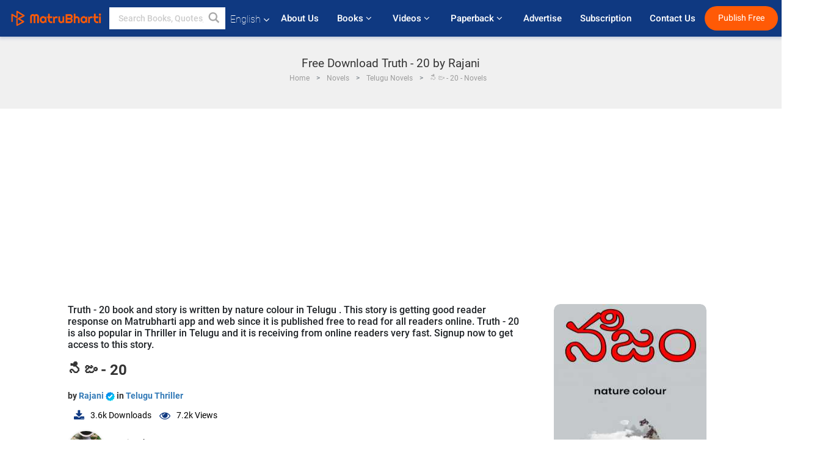

--- FILE ---
content_type: text/html; charset=utf-8
request_url: https://www.google.com/recaptcha/api2/anchor?ar=1&k=6LdW8rcrAAAAAEZUXX8yh4UZDLeW4UN6-85BZ7Ie&co=aHR0cHM6Ly93d3cubWF0cnViaGFydGkuY29tOjQ0Mw..&hl=en&v=PoyoqOPhxBO7pBk68S4YbpHZ&size=normal&anchor-ms=20000&execute-ms=30000&cb=6auk8hnptkfk
body_size: 49405
content:
<!DOCTYPE HTML><html dir="ltr" lang="en"><head><meta http-equiv="Content-Type" content="text/html; charset=UTF-8">
<meta http-equiv="X-UA-Compatible" content="IE=edge">
<title>reCAPTCHA</title>
<style type="text/css">
/* cyrillic-ext */
@font-face {
  font-family: 'Roboto';
  font-style: normal;
  font-weight: 400;
  font-stretch: 100%;
  src: url(//fonts.gstatic.com/s/roboto/v48/KFO7CnqEu92Fr1ME7kSn66aGLdTylUAMa3GUBHMdazTgWw.woff2) format('woff2');
  unicode-range: U+0460-052F, U+1C80-1C8A, U+20B4, U+2DE0-2DFF, U+A640-A69F, U+FE2E-FE2F;
}
/* cyrillic */
@font-face {
  font-family: 'Roboto';
  font-style: normal;
  font-weight: 400;
  font-stretch: 100%;
  src: url(//fonts.gstatic.com/s/roboto/v48/KFO7CnqEu92Fr1ME7kSn66aGLdTylUAMa3iUBHMdazTgWw.woff2) format('woff2');
  unicode-range: U+0301, U+0400-045F, U+0490-0491, U+04B0-04B1, U+2116;
}
/* greek-ext */
@font-face {
  font-family: 'Roboto';
  font-style: normal;
  font-weight: 400;
  font-stretch: 100%;
  src: url(//fonts.gstatic.com/s/roboto/v48/KFO7CnqEu92Fr1ME7kSn66aGLdTylUAMa3CUBHMdazTgWw.woff2) format('woff2');
  unicode-range: U+1F00-1FFF;
}
/* greek */
@font-face {
  font-family: 'Roboto';
  font-style: normal;
  font-weight: 400;
  font-stretch: 100%;
  src: url(//fonts.gstatic.com/s/roboto/v48/KFO7CnqEu92Fr1ME7kSn66aGLdTylUAMa3-UBHMdazTgWw.woff2) format('woff2');
  unicode-range: U+0370-0377, U+037A-037F, U+0384-038A, U+038C, U+038E-03A1, U+03A3-03FF;
}
/* math */
@font-face {
  font-family: 'Roboto';
  font-style: normal;
  font-weight: 400;
  font-stretch: 100%;
  src: url(//fonts.gstatic.com/s/roboto/v48/KFO7CnqEu92Fr1ME7kSn66aGLdTylUAMawCUBHMdazTgWw.woff2) format('woff2');
  unicode-range: U+0302-0303, U+0305, U+0307-0308, U+0310, U+0312, U+0315, U+031A, U+0326-0327, U+032C, U+032F-0330, U+0332-0333, U+0338, U+033A, U+0346, U+034D, U+0391-03A1, U+03A3-03A9, U+03B1-03C9, U+03D1, U+03D5-03D6, U+03F0-03F1, U+03F4-03F5, U+2016-2017, U+2034-2038, U+203C, U+2040, U+2043, U+2047, U+2050, U+2057, U+205F, U+2070-2071, U+2074-208E, U+2090-209C, U+20D0-20DC, U+20E1, U+20E5-20EF, U+2100-2112, U+2114-2115, U+2117-2121, U+2123-214F, U+2190, U+2192, U+2194-21AE, U+21B0-21E5, U+21F1-21F2, U+21F4-2211, U+2213-2214, U+2216-22FF, U+2308-230B, U+2310, U+2319, U+231C-2321, U+2336-237A, U+237C, U+2395, U+239B-23B7, U+23D0, U+23DC-23E1, U+2474-2475, U+25AF, U+25B3, U+25B7, U+25BD, U+25C1, U+25CA, U+25CC, U+25FB, U+266D-266F, U+27C0-27FF, U+2900-2AFF, U+2B0E-2B11, U+2B30-2B4C, U+2BFE, U+3030, U+FF5B, U+FF5D, U+1D400-1D7FF, U+1EE00-1EEFF;
}
/* symbols */
@font-face {
  font-family: 'Roboto';
  font-style: normal;
  font-weight: 400;
  font-stretch: 100%;
  src: url(//fonts.gstatic.com/s/roboto/v48/KFO7CnqEu92Fr1ME7kSn66aGLdTylUAMaxKUBHMdazTgWw.woff2) format('woff2');
  unicode-range: U+0001-000C, U+000E-001F, U+007F-009F, U+20DD-20E0, U+20E2-20E4, U+2150-218F, U+2190, U+2192, U+2194-2199, U+21AF, U+21E6-21F0, U+21F3, U+2218-2219, U+2299, U+22C4-22C6, U+2300-243F, U+2440-244A, U+2460-24FF, U+25A0-27BF, U+2800-28FF, U+2921-2922, U+2981, U+29BF, U+29EB, U+2B00-2BFF, U+4DC0-4DFF, U+FFF9-FFFB, U+10140-1018E, U+10190-1019C, U+101A0, U+101D0-101FD, U+102E0-102FB, U+10E60-10E7E, U+1D2C0-1D2D3, U+1D2E0-1D37F, U+1F000-1F0FF, U+1F100-1F1AD, U+1F1E6-1F1FF, U+1F30D-1F30F, U+1F315, U+1F31C, U+1F31E, U+1F320-1F32C, U+1F336, U+1F378, U+1F37D, U+1F382, U+1F393-1F39F, U+1F3A7-1F3A8, U+1F3AC-1F3AF, U+1F3C2, U+1F3C4-1F3C6, U+1F3CA-1F3CE, U+1F3D4-1F3E0, U+1F3ED, U+1F3F1-1F3F3, U+1F3F5-1F3F7, U+1F408, U+1F415, U+1F41F, U+1F426, U+1F43F, U+1F441-1F442, U+1F444, U+1F446-1F449, U+1F44C-1F44E, U+1F453, U+1F46A, U+1F47D, U+1F4A3, U+1F4B0, U+1F4B3, U+1F4B9, U+1F4BB, U+1F4BF, U+1F4C8-1F4CB, U+1F4D6, U+1F4DA, U+1F4DF, U+1F4E3-1F4E6, U+1F4EA-1F4ED, U+1F4F7, U+1F4F9-1F4FB, U+1F4FD-1F4FE, U+1F503, U+1F507-1F50B, U+1F50D, U+1F512-1F513, U+1F53E-1F54A, U+1F54F-1F5FA, U+1F610, U+1F650-1F67F, U+1F687, U+1F68D, U+1F691, U+1F694, U+1F698, U+1F6AD, U+1F6B2, U+1F6B9-1F6BA, U+1F6BC, U+1F6C6-1F6CF, U+1F6D3-1F6D7, U+1F6E0-1F6EA, U+1F6F0-1F6F3, U+1F6F7-1F6FC, U+1F700-1F7FF, U+1F800-1F80B, U+1F810-1F847, U+1F850-1F859, U+1F860-1F887, U+1F890-1F8AD, U+1F8B0-1F8BB, U+1F8C0-1F8C1, U+1F900-1F90B, U+1F93B, U+1F946, U+1F984, U+1F996, U+1F9E9, U+1FA00-1FA6F, U+1FA70-1FA7C, U+1FA80-1FA89, U+1FA8F-1FAC6, U+1FACE-1FADC, U+1FADF-1FAE9, U+1FAF0-1FAF8, U+1FB00-1FBFF;
}
/* vietnamese */
@font-face {
  font-family: 'Roboto';
  font-style: normal;
  font-weight: 400;
  font-stretch: 100%;
  src: url(//fonts.gstatic.com/s/roboto/v48/KFO7CnqEu92Fr1ME7kSn66aGLdTylUAMa3OUBHMdazTgWw.woff2) format('woff2');
  unicode-range: U+0102-0103, U+0110-0111, U+0128-0129, U+0168-0169, U+01A0-01A1, U+01AF-01B0, U+0300-0301, U+0303-0304, U+0308-0309, U+0323, U+0329, U+1EA0-1EF9, U+20AB;
}
/* latin-ext */
@font-face {
  font-family: 'Roboto';
  font-style: normal;
  font-weight: 400;
  font-stretch: 100%;
  src: url(//fonts.gstatic.com/s/roboto/v48/KFO7CnqEu92Fr1ME7kSn66aGLdTylUAMa3KUBHMdazTgWw.woff2) format('woff2');
  unicode-range: U+0100-02BA, U+02BD-02C5, U+02C7-02CC, U+02CE-02D7, U+02DD-02FF, U+0304, U+0308, U+0329, U+1D00-1DBF, U+1E00-1E9F, U+1EF2-1EFF, U+2020, U+20A0-20AB, U+20AD-20C0, U+2113, U+2C60-2C7F, U+A720-A7FF;
}
/* latin */
@font-face {
  font-family: 'Roboto';
  font-style: normal;
  font-weight: 400;
  font-stretch: 100%;
  src: url(//fonts.gstatic.com/s/roboto/v48/KFO7CnqEu92Fr1ME7kSn66aGLdTylUAMa3yUBHMdazQ.woff2) format('woff2');
  unicode-range: U+0000-00FF, U+0131, U+0152-0153, U+02BB-02BC, U+02C6, U+02DA, U+02DC, U+0304, U+0308, U+0329, U+2000-206F, U+20AC, U+2122, U+2191, U+2193, U+2212, U+2215, U+FEFF, U+FFFD;
}
/* cyrillic-ext */
@font-face {
  font-family: 'Roboto';
  font-style: normal;
  font-weight: 500;
  font-stretch: 100%;
  src: url(//fonts.gstatic.com/s/roboto/v48/KFO7CnqEu92Fr1ME7kSn66aGLdTylUAMa3GUBHMdazTgWw.woff2) format('woff2');
  unicode-range: U+0460-052F, U+1C80-1C8A, U+20B4, U+2DE0-2DFF, U+A640-A69F, U+FE2E-FE2F;
}
/* cyrillic */
@font-face {
  font-family: 'Roboto';
  font-style: normal;
  font-weight: 500;
  font-stretch: 100%;
  src: url(//fonts.gstatic.com/s/roboto/v48/KFO7CnqEu92Fr1ME7kSn66aGLdTylUAMa3iUBHMdazTgWw.woff2) format('woff2');
  unicode-range: U+0301, U+0400-045F, U+0490-0491, U+04B0-04B1, U+2116;
}
/* greek-ext */
@font-face {
  font-family: 'Roboto';
  font-style: normal;
  font-weight: 500;
  font-stretch: 100%;
  src: url(//fonts.gstatic.com/s/roboto/v48/KFO7CnqEu92Fr1ME7kSn66aGLdTylUAMa3CUBHMdazTgWw.woff2) format('woff2');
  unicode-range: U+1F00-1FFF;
}
/* greek */
@font-face {
  font-family: 'Roboto';
  font-style: normal;
  font-weight: 500;
  font-stretch: 100%;
  src: url(//fonts.gstatic.com/s/roboto/v48/KFO7CnqEu92Fr1ME7kSn66aGLdTylUAMa3-UBHMdazTgWw.woff2) format('woff2');
  unicode-range: U+0370-0377, U+037A-037F, U+0384-038A, U+038C, U+038E-03A1, U+03A3-03FF;
}
/* math */
@font-face {
  font-family: 'Roboto';
  font-style: normal;
  font-weight: 500;
  font-stretch: 100%;
  src: url(//fonts.gstatic.com/s/roboto/v48/KFO7CnqEu92Fr1ME7kSn66aGLdTylUAMawCUBHMdazTgWw.woff2) format('woff2');
  unicode-range: U+0302-0303, U+0305, U+0307-0308, U+0310, U+0312, U+0315, U+031A, U+0326-0327, U+032C, U+032F-0330, U+0332-0333, U+0338, U+033A, U+0346, U+034D, U+0391-03A1, U+03A3-03A9, U+03B1-03C9, U+03D1, U+03D5-03D6, U+03F0-03F1, U+03F4-03F5, U+2016-2017, U+2034-2038, U+203C, U+2040, U+2043, U+2047, U+2050, U+2057, U+205F, U+2070-2071, U+2074-208E, U+2090-209C, U+20D0-20DC, U+20E1, U+20E5-20EF, U+2100-2112, U+2114-2115, U+2117-2121, U+2123-214F, U+2190, U+2192, U+2194-21AE, U+21B0-21E5, U+21F1-21F2, U+21F4-2211, U+2213-2214, U+2216-22FF, U+2308-230B, U+2310, U+2319, U+231C-2321, U+2336-237A, U+237C, U+2395, U+239B-23B7, U+23D0, U+23DC-23E1, U+2474-2475, U+25AF, U+25B3, U+25B7, U+25BD, U+25C1, U+25CA, U+25CC, U+25FB, U+266D-266F, U+27C0-27FF, U+2900-2AFF, U+2B0E-2B11, U+2B30-2B4C, U+2BFE, U+3030, U+FF5B, U+FF5D, U+1D400-1D7FF, U+1EE00-1EEFF;
}
/* symbols */
@font-face {
  font-family: 'Roboto';
  font-style: normal;
  font-weight: 500;
  font-stretch: 100%;
  src: url(//fonts.gstatic.com/s/roboto/v48/KFO7CnqEu92Fr1ME7kSn66aGLdTylUAMaxKUBHMdazTgWw.woff2) format('woff2');
  unicode-range: U+0001-000C, U+000E-001F, U+007F-009F, U+20DD-20E0, U+20E2-20E4, U+2150-218F, U+2190, U+2192, U+2194-2199, U+21AF, U+21E6-21F0, U+21F3, U+2218-2219, U+2299, U+22C4-22C6, U+2300-243F, U+2440-244A, U+2460-24FF, U+25A0-27BF, U+2800-28FF, U+2921-2922, U+2981, U+29BF, U+29EB, U+2B00-2BFF, U+4DC0-4DFF, U+FFF9-FFFB, U+10140-1018E, U+10190-1019C, U+101A0, U+101D0-101FD, U+102E0-102FB, U+10E60-10E7E, U+1D2C0-1D2D3, U+1D2E0-1D37F, U+1F000-1F0FF, U+1F100-1F1AD, U+1F1E6-1F1FF, U+1F30D-1F30F, U+1F315, U+1F31C, U+1F31E, U+1F320-1F32C, U+1F336, U+1F378, U+1F37D, U+1F382, U+1F393-1F39F, U+1F3A7-1F3A8, U+1F3AC-1F3AF, U+1F3C2, U+1F3C4-1F3C6, U+1F3CA-1F3CE, U+1F3D4-1F3E0, U+1F3ED, U+1F3F1-1F3F3, U+1F3F5-1F3F7, U+1F408, U+1F415, U+1F41F, U+1F426, U+1F43F, U+1F441-1F442, U+1F444, U+1F446-1F449, U+1F44C-1F44E, U+1F453, U+1F46A, U+1F47D, U+1F4A3, U+1F4B0, U+1F4B3, U+1F4B9, U+1F4BB, U+1F4BF, U+1F4C8-1F4CB, U+1F4D6, U+1F4DA, U+1F4DF, U+1F4E3-1F4E6, U+1F4EA-1F4ED, U+1F4F7, U+1F4F9-1F4FB, U+1F4FD-1F4FE, U+1F503, U+1F507-1F50B, U+1F50D, U+1F512-1F513, U+1F53E-1F54A, U+1F54F-1F5FA, U+1F610, U+1F650-1F67F, U+1F687, U+1F68D, U+1F691, U+1F694, U+1F698, U+1F6AD, U+1F6B2, U+1F6B9-1F6BA, U+1F6BC, U+1F6C6-1F6CF, U+1F6D3-1F6D7, U+1F6E0-1F6EA, U+1F6F0-1F6F3, U+1F6F7-1F6FC, U+1F700-1F7FF, U+1F800-1F80B, U+1F810-1F847, U+1F850-1F859, U+1F860-1F887, U+1F890-1F8AD, U+1F8B0-1F8BB, U+1F8C0-1F8C1, U+1F900-1F90B, U+1F93B, U+1F946, U+1F984, U+1F996, U+1F9E9, U+1FA00-1FA6F, U+1FA70-1FA7C, U+1FA80-1FA89, U+1FA8F-1FAC6, U+1FACE-1FADC, U+1FADF-1FAE9, U+1FAF0-1FAF8, U+1FB00-1FBFF;
}
/* vietnamese */
@font-face {
  font-family: 'Roboto';
  font-style: normal;
  font-weight: 500;
  font-stretch: 100%;
  src: url(//fonts.gstatic.com/s/roboto/v48/KFO7CnqEu92Fr1ME7kSn66aGLdTylUAMa3OUBHMdazTgWw.woff2) format('woff2');
  unicode-range: U+0102-0103, U+0110-0111, U+0128-0129, U+0168-0169, U+01A0-01A1, U+01AF-01B0, U+0300-0301, U+0303-0304, U+0308-0309, U+0323, U+0329, U+1EA0-1EF9, U+20AB;
}
/* latin-ext */
@font-face {
  font-family: 'Roboto';
  font-style: normal;
  font-weight: 500;
  font-stretch: 100%;
  src: url(//fonts.gstatic.com/s/roboto/v48/KFO7CnqEu92Fr1ME7kSn66aGLdTylUAMa3KUBHMdazTgWw.woff2) format('woff2');
  unicode-range: U+0100-02BA, U+02BD-02C5, U+02C7-02CC, U+02CE-02D7, U+02DD-02FF, U+0304, U+0308, U+0329, U+1D00-1DBF, U+1E00-1E9F, U+1EF2-1EFF, U+2020, U+20A0-20AB, U+20AD-20C0, U+2113, U+2C60-2C7F, U+A720-A7FF;
}
/* latin */
@font-face {
  font-family: 'Roboto';
  font-style: normal;
  font-weight: 500;
  font-stretch: 100%;
  src: url(//fonts.gstatic.com/s/roboto/v48/KFO7CnqEu92Fr1ME7kSn66aGLdTylUAMa3yUBHMdazQ.woff2) format('woff2');
  unicode-range: U+0000-00FF, U+0131, U+0152-0153, U+02BB-02BC, U+02C6, U+02DA, U+02DC, U+0304, U+0308, U+0329, U+2000-206F, U+20AC, U+2122, U+2191, U+2193, U+2212, U+2215, U+FEFF, U+FFFD;
}
/* cyrillic-ext */
@font-face {
  font-family: 'Roboto';
  font-style: normal;
  font-weight: 900;
  font-stretch: 100%;
  src: url(//fonts.gstatic.com/s/roboto/v48/KFO7CnqEu92Fr1ME7kSn66aGLdTylUAMa3GUBHMdazTgWw.woff2) format('woff2');
  unicode-range: U+0460-052F, U+1C80-1C8A, U+20B4, U+2DE0-2DFF, U+A640-A69F, U+FE2E-FE2F;
}
/* cyrillic */
@font-face {
  font-family: 'Roboto';
  font-style: normal;
  font-weight: 900;
  font-stretch: 100%;
  src: url(//fonts.gstatic.com/s/roboto/v48/KFO7CnqEu92Fr1ME7kSn66aGLdTylUAMa3iUBHMdazTgWw.woff2) format('woff2');
  unicode-range: U+0301, U+0400-045F, U+0490-0491, U+04B0-04B1, U+2116;
}
/* greek-ext */
@font-face {
  font-family: 'Roboto';
  font-style: normal;
  font-weight: 900;
  font-stretch: 100%;
  src: url(//fonts.gstatic.com/s/roboto/v48/KFO7CnqEu92Fr1ME7kSn66aGLdTylUAMa3CUBHMdazTgWw.woff2) format('woff2');
  unicode-range: U+1F00-1FFF;
}
/* greek */
@font-face {
  font-family: 'Roboto';
  font-style: normal;
  font-weight: 900;
  font-stretch: 100%;
  src: url(//fonts.gstatic.com/s/roboto/v48/KFO7CnqEu92Fr1ME7kSn66aGLdTylUAMa3-UBHMdazTgWw.woff2) format('woff2');
  unicode-range: U+0370-0377, U+037A-037F, U+0384-038A, U+038C, U+038E-03A1, U+03A3-03FF;
}
/* math */
@font-face {
  font-family: 'Roboto';
  font-style: normal;
  font-weight: 900;
  font-stretch: 100%;
  src: url(//fonts.gstatic.com/s/roboto/v48/KFO7CnqEu92Fr1ME7kSn66aGLdTylUAMawCUBHMdazTgWw.woff2) format('woff2');
  unicode-range: U+0302-0303, U+0305, U+0307-0308, U+0310, U+0312, U+0315, U+031A, U+0326-0327, U+032C, U+032F-0330, U+0332-0333, U+0338, U+033A, U+0346, U+034D, U+0391-03A1, U+03A3-03A9, U+03B1-03C9, U+03D1, U+03D5-03D6, U+03F0-03F1, U+03F4-03F5, U+2016-2017, U+2034-2038, U+203C, U+2040, U+2043, U+2047, U+2050, U+2057, U+205F, U+2070-2071, U+2074-208E, U+2090-209C, U+20D0-20DC, U+20E1, U+20E5-20EF, U+2100-2112, U+2114-2115, U+2117-2121, U+2123-214F, U+2190, U+2192, U+2194-21AE, U+21B0-21E5, U+21F1-21F2, U+21F4-2211, U+2213-2214, U+2216-22FF, U+2308-230B, U+2310, U+2319, U+231C-2321, U+2336-237A, U+237C, U+2395, U+239B-23B7, U+23D0, U+23DC-23E1, U+2474-2475, U+25AF, U+25B3, U+25B7, U+25BD, U+25C1, U+25CA, U+25CC, U+25FB, U+266D-266F, U+27C0-27FF, U+2900-2AFF, U+2B0E-2B11, U+2B30-2B4C, U+2BFE, U+3030, U+FF5B, U+FF5D, U+1D400-1D7FF, U+1EE00-1EEFF;
}
/* symbols */
@font-face {
  font-family: 'Roboto';
  font-style: normal;
  font-weight: 900;
  font-stretch: 100%;
  src: url(//fonts.gstatic.com/s/roboto/v48/KFO7CnqEu92Fr1ME7kSn66aGLdTylUAMaxKUBHMdazTgWw.woff2) format('woff2');
  unicode-range: U+0001-000C, U+000E-001F, U+007F-009F, U+20DD-20E0, U+20E2-20E4, U+2150-218F, U+2190, U+2192, U+2194-2199, U+21AF, U+21E6-21F0, U+21F3, U+2218-2219, U+2299, U+22C4-22C6, U+2300-243F, U+2440-244A, U+2460-24FF, U+25A0-27BF, U+2800-28FF, U+2921-2922, U+2981, U+29BF, U+29EB, U+2B00-2BFF, U+4DC0-4DFF, U+FFF9-FFFB, U+10140-1018E, U+10190-1019C, U+101A0, U+101D0-101FD, U+102E0-102FB, U+10E60-10E7E, U+1D2C0-1D2D3, U+1D2E0-1D37F, U+1F000-1F0FF, U+1F100-1F1AD, U+1F1E6-1F1FF, U+1F30D-1F30F, U+1F315, U+1F31C, U+1F31E, U+1F320-1F32C, U+1F336, U+1F378, U+1F37D, U+1F382, U+1F393-1F39F, U+1F3A7-1F3A8, U+1F3AC-1F3AF, U+1F3C2, U+1F3C4-1F3C6, U+1F3CA-1F3CE, U+1F3D4-1F3E0, U+1F3ED, U+1F3F1-1F3F3, U+1F3F5-1F3F7, U+1F408, U+1F415, U+1F41F, U+1F426, U+1F43F, U+1F441-1F442, U+1F444, U+1F446-1F449, U+1F44C-1F44E, U+1F453, U+1F46A, U+1F47D, U+1F4A3, U+1F4B0, U+1F4B3, U+1F4B9, U+1F4BB, U+1F4BF, U+1F4C8-1F4CB, U+1F4D6, U+1F4DA, U+1F4DF, U+1F4E3-1F4E6, U+1F4EA-1F4ED, U+1F4F7, U+1F4F9-1F4FB, U+1F4FD-1F4FE, U+1F503, U+1F507-1F50B, U+1F50D, U+1F512-1F513, U+1F53E-1F54A, U+1F54F-1F5FA, U+1F610, U+1F650-1F67F, U+1F687, U+1F68D, U+1F691, U+1F694, U+1F698, U+1F6AD, U+1F6B2, U+1F6B9-1F6BA, U+1F6BC, U+1F6C6-1F6CF, U+1F6D3-1F6D7, U+1F6E0-1F6EA, U+1F6F0-1F6F3, U+1F6F7-1F6FC, U+1F700-1F7FF, U+1F800-1F80B, U+1F810-1F847, U+1F850-1F859, U+1F860-1F887, U+1F890-1F8AD, U+1F8B0-1F8BB, U+1F8C0-1F8C1, U+1F900-1F90B, U+1F93B, U+1F946, U+1F984, U+1F996, U+1F9E9, U+1FA00-1FA6F, U+1FA70-1FA7C, U+1FA80-1FA89, U+1FA8F-1FAC6, U+1FACE-1FADC, U+1FADF-1FAE9, U+1FAF0-1FAF8, U+1FB00-1FBFF;
}
/* vietnamese */
@font-face {
  font-family: 'Roboto';
  font-style: normal;
  font-weight: 900;
  font-stretch: 100%;
  src: url(//fonts.gstatic.com/s/roboto/v48/KFO7CnqEu92Fr1ME7kSn66aGLdTylUAMa3OUBHMdazTgWw.woff2) format('woff2');
  unicode-range: U+0102-0103, U+0110-0111, U+0128-0129, U+0168-0169, U+01A0-01A1, U+01AF-01B0, U+0300-0301, U+0303-0304, U+0308-0309, U+0323, U+0329, U+1EA0-1EF9, U+20AB;
}
/* latin-ext */
@font-face {
  font-family: 'Roboto';
  font-style: normal;
  font-weight: 900;
  font-stretch: 100%;
  src: url(//fonts.gstatic.com/s/roboto/v48/KFO7CnqEu92Fr1ME7kSn66aGLdTylUAMa3KUBHMdazTgWw.woff2) format('woff2');
  unicode-range: U+0100-02BA, U+02BD-02C5, U+02C7-02CC, U+02CE-02D7, U+02DD-02FF, U+0304, U+0308, U+0329, U+1D00-1DBF, U+1E00-1E9F, U+1EF2-1EFF, U+2020, U+20A0-20AB, U+20AD-20C0, U+2113, U+2C60-2C7F, U+A720-A7FF;
}
/* latin */
@font-face {
  font-family: 'Roboto';
  font-style: normal;
  font-weight: 900;
  font-stretch: 100%;
  src: url(//fonts.gstatic.com/s/roboto/v48/KFO7CnqEu92Fr1ME7kSn66aGLdTylUAMa3yUBHMdazQ.woff2) format('woff2');
  unicode-range: U+0000-00FF, U+0131, U+0152-0153, U+02BB-02BC, U+02C6, U+02DA, U+02DC, U+0304, U+0308, U+0329, U+2000-206F, U+20AC, U+2122, U+2191, U+2193, U+2212, U+2215, U+FEFF, U+FFFD;
}

</style>
<link rel="stylesheet" type="text/css" href="https://www.gstatic.com/recaptcha/releases/PoyoqOPhxBO7pBk68S4YbpHZ/styles__ltr.css">
<script nonce="n-u6AoSSfCcnQeALc_Xilw" type="text/javascript">window['__recaptcha_api'] = 'https://www.google.com/recaptcha/api2/';</script>
<script type="text/javascript" src="https://www.gstatic.com/recaptcha/releases/PoyoqOPhxBO7pBk68S4YbpHZ/recaptcha__en.js" nonce="n-u6AoSSfCcnQeALc_Xilw">
      
    </script></head>
<body><div id="rc-anchor-alert" class="rc-anchor-alert"></div>
<input type="hidden" id="recaptcha-token" value="[base64]">
<script type="text/javascript" nonce="n-u6AoSSfCcnQeALc_Xilw">
      recaptcha.anchor.Main.init("[\x22ainput\x22,[\x22bgdata\x22,\x22\x22,\[base64]/[base64]/[base64]/bmV3IHJbeF0oY1swXSk6RT09Mj9uZXcgclt4XShjWzBdLGNbMV0pOkU9PTM/bmV3IHJbeF0oY1swXSxjWzFdLGNbMl0pOkU9PTQ/[base64]/[base64]/[base64]/[base64]/[base64]/[base64]/[base64]/[base64]\x22,\[base64]\\u003d\\u003d\x22,\x22wqdZw5rDusOxw4vDicKGwrw8w6tzw5LDpcKSUR7CtsODOcOLwqVTRcKyRBs4w7Rww5jCh8KAARJowpARw4XClGtww6BYJRdDLMK1BhfClsOTwqDDtGzCuzUkVFkGIcKWaMOowqXDqytYdFPCk8OPDcOhYFB1BTZJw6/CnUAdD3o4w6rDt8OMw7p/wrjDsVokWwk8w7PDpSUgwq/DqMOAw5kGw7EgFlTCtsOGfsOIw7ssKcKGw5lYSj/DusOZWsOZWcOjWz3Cg2PCuS7DsWvCmsK0GsKyCMOPEFHDmBTDuATDh8OAwovCoMKiw64AWcOaw5pZOCXDhEnClkbCtkjDpTQObVXDrMOcw5HDrcKgwqXCh21IYmzCgFBHT8Kww5/[base64]/CvMOXKxNxIGLCkcObw5HCsGjDtMOeacKJFsOKVSbCsMK7bMOzBMKLfxTDlRoGZ0DCoMO0JcK9w6PDpMKCMMOGw7Ekw7ISwrHDtxxxbgHDuWHCjDxVHMOdd8KTX8O2C8KuIMKHwqU0w4jDtyjCjsOefMObwqLCvUDCtcO+w5w3bFYAw48Lwp7Clw/Crg/[base64]/DgcKSw5sbBTjCisOYwq3DnMKrw6EhLMK7wq1YU8KuOMOmRsO6w5/DtcKuI0/[base64]/DosKUwpwaw7JvwopHb8OBw71Gw63Ch8KyGsK9ARTCs8KvwrfCm8KtfsOxMcOuw6gjwrQjYG0bwqjDr8O+wrDClQfDtsOmw6Zzwp7DrGDCojNZGsOhw7TDuz5XCEPCv08pHMOlJ8O4McKsIWLDjA18woTCi8OHP1XCj2QLTsOzLMKzwp06d1HDlSFuwovCoBpUwq/Dvk8vV8KxG8O8IlbCn8ONwozDsQrDonUHK8OVwobDlMKpFA7CpMK4GcOzw5Z7QVLDlV4tw43Dt2Jbw5NwwoNgwo3CnMKVwp7CmyAQwpXDhQ4pAMKxCVAYKsOGWmlbwrFFw6o3Ey3DsHfCh8Ogw7lvw6vDlMOfw6QEw6wgwq1ew6bCscOwdcK/E1xKTH/[base64]/DoBscQEhhHsK6Pjdew5AwwpXDgE9gw6vDl8Kfw4DCqQkzJMK3wrrDrMO/wo9fwp4hBkggTQvCjj/[base64]/CjnDCucOIfMK/[base64]/Cj8KjwqvDusOSHn3Dl1YKw7zDtzIrYcOSM10gbUDDsA7CoTNcw74SFHNrwrtTS8KVdjhow7rDnTXDn8KLw741wozDjMOfwq/CgTwaMMOgw4LCoMK5PMKKdQbClCfDqWrDisOzWcKqwqE3w67DohE4wpxHwo/CjW46w5zDjU/Cq8OUwqjDrsKrKMKqVHwsw77DoDw7D8KTwpYRwolew5kIOhMzSsK2w7hIGTZTw5RUw6TCnXc9UMODVzAyGlzChHHDohAdwpslw4vDqsOCD8KaVl0Pb8OAGsObwrsfwpk7HwPDpgxTHMKnak7ChD7Dp8OOwqobTcKwC8OpwoBTwo5Ow6/Do3N3w7wpwrNZHMOgeX0WwpHCocKDMkvDgMOlw6kvwq5DwowHeXjDlmrDulbDiRgrAAVgV8OnKcKRw5kPLQPCjMKyw6/[base64]/[base64]/DmCxlw6AKwohGZAnCq8KlIcOKw7UrYsKsQ2PCpcKswoLCjVUGw74mSMOIw6pJdcKVSGpDwr4gwrbCpMOiwrdvwqsbw41RWnfCs8KUwo/DgMO8wogkOsOOwqjDnEl9wpTDvcOKwr/[base64]/CvEnDgEBVw4TCsXkQXsKGKyDDtg9Nw597ccOjNsKkL8OQAkQZwqgSwqZZw5AMw5xFw57DoQ0KMVxkP8Ohw55+K8K6wrzDh8O/NcKtw5TDuzpqH8OrcMKXelLCrSJewqRCw5jCv0kVbkNKw5DCm2M5wqxXO8OHK8OKAiEDHzlhwoLCi1VVwpHCoWXCm2/[base64]/PcKewpIeDMOMZA3CmcKIXUnCkhlDVGp0MlXDr8K0w5R8VwTCh8ORTkjClFzChcKkw7pTFMO9wojChsK1VsObMUvDqcKxw4AMwr3CqMKCw43DrVLCh3UFw6EjwrgRw7PCn8KnwrPDt8OqcsKFFcKvw5dgwrLCrcKgwr9qwr/[base64]/[base64]/MMKtDQpUwo0iYsOCVw5DYhpcwq/CmcO9w6zDgX1xe8KmwpkQJGzCo0ZMRcOBdcOXwrRwwqZkw4Vcwr7Du8K7EcOwd8KRwqnDukvDuCo6wqHCiMK7AsOkZsOYSMKhbcOAMsOaasOnJTN+e8O/KidaD1EXwpB/ccO9w7bCoMOEwrbCjVfDlhzDusOsU8Kka3BmwqcyEnZaLsKIw5slP8O+w4vCncOJM1ULQMKXwqvCkxdow4HCsCzCuiAKw6JtGgMfw5/[base64]/[base64]/ClTxtHMKwesKJw6jCgyHDjXUpwqAAwrxxw7JSw7TCkcOtw4vDncOiQBHDtX0gf0cMOUMDw41jwocZw4oFw698WTPCmhXDgsKywrs4wr5Mw6/CgBkFwpfCuH7Dg8KIw5rDownDnSzDtcOaXwMaK8OFw4skwrDCt8OUw4w1w6N7wpYkRsOTw6jDvcKwMCfCrMOXwq5ow4/DkxgXw7LDoMK6LGoiXhTCqBBDe8KGWmPDucKtwq3CnjPDmMOFw4/ClMOqwq0TbMOWesKZHsOnwpLDtF43wplWwr7DtXQ8CsKnRMKHehbDpFoBZcKmwqTDgsOuAy4GE1zCq13CkEnCvXsmF8KtWcOxXTfDtXzDhRHCkCLDqMOsKMOFw6jCgcOswqBLFCPDncOyK8OswpPCk8K/JMOlaXBIQGDCtcOxHcOTVFMKw5wgw67DtxY0w4vDrsKSwpg+woAMfnoRKhJVwohFw47CtT8bSMKqw5LCgR0JLwDCm3FaAsK2MMOOV2XCksOAwrMcMcKQegVew6Mbw7LDnsOIITzDjw3DqcOUGCIgw5XCi8KNw7vClcOmwp3Cl0Q/wr3Cr0vCr8OvNEdDZQ0bwpDCm8OEw4DCgsKQw6UsaAxbeUVMwr/CiEnDjnrDvMOhw5nDssK0SFDDvnbCgMKOw6rDocKLwrkKKjrChDoQGTLCn8O2A03CsX3CrcO4wrXCmmc8TzZEw7zDhSDCmhpnEEhkw7TDmw5tdSd+GsKtPMOPICfDgMKHWMOJw4QLSTNqwpvCpcO7HcOmNHsKR8O8w6TClUzCjVs7wqfDgsKIwobCrcOjw7/CscKlwoYZw5/Cm8KoKcKJwqHChiJ+woYmY3TChcKyw5nDisKDJMOqZVbDt8OUfALCvG7Cu8KewqQfCcKYw4jDgArDhMKgZ1wAEsK2XcKqw7DDvcKow6Yzw6vDmzMpw5rDl8OSw4JMC8KVWMK/RwnDicO7OsOgw7wyN117ZMKPw59OwoV8B8KFLMKNw4fCpibCp8KHJsO+ZVPDrsO/Z8K8MMKaw7xVwo3CoMKGQTAMbMOcLTk/w4www4pdBDMHdsKhED9hScKVMiHDoVPCocKCw5xSw57CnMKow7bCksK3WHEqwo5ZZcKLADvDvsKjwpR+Wy85woXCpB/CsyZaa8OYw65aw6dzHcKnbMOnw4bDgXdpXx98azDDoWbCrlrCpcOjwrzCnsKNNcKvXEtKwrHCmzx3FcOhw7PCiFR3LUnClCZKwo9IO8KkAh3Dv8O4NMK+cBtKRCUjEcOtJAbClcONw4kvJ34kw4DCo09ewrPDi8OWTzAlbhpww7xswrPCtcO7w6LCojfDnsObJsOowo/ClQnDn17DvwRfQMO3U2jDrcOtYcO9wqR+wpbCozvCucKLwp5Kw7pHw6TCp1l9D8KSH24owp4Pw4ECwoXCnQwmT8OZw7sJwp3CncO8wp/CvXQrS1fDpMKVwqcAw4HClCNBfMOmDsKtw6pBwrQoORLDq8OBwonDvCJnw4DCnlgvw6DCkG9iw7zDr397wqc6KjzCu27DlcK/wq/Dn8KSw6tYwoTCosKHYFTCq8KBdcKRwqxXwoklw6jClxEowr8fworDtjVTw63DvsOEwr9LWQDDj34Bw5PCh3jDiD7CmMOQH8KTUsKbwpXDu8Kuw5XClMKiDMKqworDn8Kdw4JFw5tpYDsebDdpQ8OoQnrDgMKHU8O7w492EFArwqthV8OiFcK/OsOaw5s7w5p3FMO8w6xWJMKmwoAXwpVAGsKxSMOmX8OmC2FiwrHCoHrDocK9wqjDhcKbCsK0TXAwHVMwXWxQwq4HKH7DlcOtwooDPDsDw7czEGrCgMOEw7nCkDfDpMOjTMO2BcK9wqsfYMOsfnoVLH13WD3DsTLDj8OqWsKZw7TDtcKEexPCrMKCWg/DlsK8Njk8LMOsYsOZwoHCqivDpsKawrzDuMOtwr/[base64]/CqsOcwp9BAcKJwqDCo8OlKsKcRsOKFsKYITXCm8KXwq3Dg8OhCycRS3PClXd4wqHCkyDCisKoHMOgCMO5UHlYBsKowrfDlsOVw6pNasO4bMKfd8ONLcKUw7Zuw78Pw5XCqkYNwqTDoENswr/CjhZywq3DojN6UH9SOcKTwqQRRsKTKMOobcKHOsO/V2cuwoR/VBzDgsOnw7PDqmDCqHcfw7xGOMO6IcKSw7fDtW5Ff8ONw4HCrQ9Nw7XCjsKswpZAw5HCrcK9UyrCssOtY344w7TCsMOEw6dkwqlxw6PDjD8mwrPDuEUlwr/CtcOFZsKZw58zcMKGwptmw7AJw7XDmMORw4lMBsK4w4fClsKLwoF6wrzCt8K+w5vCk0zDjx8RODLDvWpwVT5wKcOjf8Oiw7RAwptww5XCjEs9w6YSw4/[base64]/Cp3ZHwoBhw7PCjsOENRbDjCvDrcK2CwHCp8KOwox/NcK8w5Blw45YKFAqCMKgI3fDocO0wrl/w7/CnsKkw6oNKjrDlWzClzZKwqYhwqYoaR8pwocNYR7DrFBQw4rDpcOOYklSw5N/w5kuwrLDijLCvj3Cs8Oqw7vDl8K2CF8ZY8KhwozCmCPCvyxDF8OBHsOtw6Q8CMO4w4TClsKjwrnCrMOsEBZ8VBPDlkHChMOYwrnDlAwXw4HClcOtAHDCi8K4VcOuZ8OMwqTDljTCgCl6SE/CqXM6wprCvShHVcO+CsKASEXDj2fCp3kNRsOXAMOmw5fCvHUsw7zCm8Kmw6J9CAHDh2xAAyfDmj46wonDslbDhGbCvgNiwoI2wozDo2ZMEG0OUcKOZm8hS8O8wpgqwrkfwpQrwqIYMw/DpEIrPcKZbsOSw6jCoMOrwp/CqWctCMO2w6YZC8OIU1VmQ1Jiw5oFwq56w6zDksKFPsKAw7zChMOXaCY9F3zDncO3wrIIw7ltwrPDhWTCmcKOwoxawr3ClA/CssOoHDcnImLDpcOrCCoQw4TDrQ/CkMOJw4dqLmwZwq8iI8KDR8Oyw6Y5woYgRcK4w5HCocOtFsKwwrpzBiXDqH1EGMKaW0HCuGIjwrvChn4pw5pdJsKPa0bCoQbDi8OEbG7DkXsOw7x+X8KQMsK1VnQoX1zCpl/[base64]/[base64]/[base64]/Dh8OCM8OfwoNIwodWfcKNw5bCosOyw5/DqcKkw5jCsilywpHCtlt2EnHCoRLChARPwobDksO1TcOzwpXDjMKdw7oHWhnCnSzDosK5wrXCnm4fwqYrA8OkwqbCm8Oxw4fCg8KIJcOFGcK0w4fDlcOtw47CnQzCknkiw43CtwjClXRnw7vCvQxwwo/[base64]/A8Ojw5jDi8OOD8O8IsORXVHCoMOjFAZUw4wFdsKGO8OXwqrCiTsZG2nDiR0Pwp9owrsrTycQNcKxV8KFw5UGw4Miw7lqcMONwpw5w549fsK+U8OBwp8ow5TCisOpOgRoPjHChcOywpLDiMOyw47Dk8KvwqMlB2vDqsK1OsOdw4fCjANzZsKtw7VGD0/ClsOaw6TDjiTDsMOzOzfDoFHCsEBVAMKWIDvDocO5w7siwozDtWhiJVU6PcORwpMDV8Kww4INVVzCmcKIf0/Dq8Ofw4tXw5PDr8KAw5xpTXIFw5LCugR/[base64]/[base64]/Dq8K0wq4OYCvDrjwLfcOWwq/CkcKew4HDsMKXw6jCi8KTDsOEZknDqcOKwo8xF1RQLMOQIl/Dg8KZwpDCp8OUdcKbwpfCk3PDg8Kywq3Cg3kjw47Dm8KuFsO+a8KUUmQtM8OyW2BCKB/DomBjw41yGStGU8OYw63DiV/DpXrDrsK5HcO5aMOxworCg8K8wqvCggNRw69Iw5EyTHU8w6nDp8KNFWMfc8OZwq93X8KBwo3CjjLDusKoEMKrXMKnUcKJdcK4w51twqBgwpIIw54mwqE2ZBzDmhXCo2xHw4gNw6oCZg/CicKqwoDCgsKgD1LDiy7Do8KcwrDCnwZFwq3Dh8KQZMKXY8KDwrTDp0sRwqzCvlXCq8OUwp7CqsKMMsKQBF0Tw6LCkllWwqYRw7J7F1MbeV/CkMK2w7d1FWsIw73DvFLDjTLDrEtkCmoZKBIww5NIw43Cu8KPwqHCu8KpOMOZw5VfwrQKwqwuwqjDkMOlwqvDpMKZFsKoOw0XekJzDMOxw6lCw5Uswqg4wpDDlSBkTA1OLcKnI8KrEHDCo8OAckJRwo/Du8OvwpbCmivDsWfChcKrwrvCusKDwokTwrjDisO2w7rCmAR0GMK2wqbDr8KDw6czQMOZw7/[base64]/S8OTT8O8w4xzCXLCk1hZGcOjLWUBwpVEw67DvMKHccK1wpDCncOcw59ww50ZHsKQOjzDgMO4R8Kkw4LDuzzCo8ODwpEEWsOvODzCocO/AEEjTsOKw7vDml/DucKBRx0+wqrCvWDCtsO7wqXDncOZVCTDsMKFwpXCjHTCuFwtwqDDk8KHwqV4w7EwwrXDpMKNwpPDt1PDpMKVw5rCjHZUw6thwrsuwprDrcOFWcOCw7MuLcO6acKYakHCjMK+wqIvw5PCqznDmzIWAU/CoBMmwo3DqxQ7djDDgS3CusOWZ8KQwpYScRLDgsKiK2k6w7fChMO1w5vDp8Kbf8OuwrpnNkLDq8KJb2Qcw4LCilzDlsKRw5nDi1nDpDXCtcKUTHNMNMKqw60AV03DosKjw6wqGmLCqMK1TcKTRC4rFcKXXCU/UMKBUMKHN3w3QcKpw7jDlcKxFcKOayMZw5LDjjsHw7zCrS/DgcK8w5ktE3PCsMKxEMKFGsOiUsK9PRxnwoo+w6bCjwTDo8OcTlPCq8Kywr3ChsKwMcK5D0A4DMKgw5PDkD0QE2M2wp7DicOEOcOzMVVwDMOdwofCmMKow4tbw7TDh8OPMSHDuHx4OQMNZsODw45tw5/[base64]/CmSZKw5cyY8ObLMOjRsKRw4BIOMKuZ8O6w6/Co8OHYcKDw4vCuz42aWPCgnfDgBTCrMKwwphYwpcRwptlOcOuwqxAw7pTEEDCpcOVwrjCucOKwp3DisOJwo3DpGrDhcKFw45Twqgaw4vDl3TCgRzCoh9fRMOWw4kww67DskfDsyjDgjtvCh/DoFzDvGs5w4gKRFjCh8O7w7fDq8OOwrpsCcORK8OqA8OGfMKnwq9jw71uU8O/w6lYwqTDnkZPK8KHasK/[base64]/w6zCpcKoOX5zEcO3w7XDqcK8RcOaNAvCjEVmXMKcw7fDiDdew7AiwoleWE3Dr8OhWwnCvgBAasKXw6hRc2LCmXzDqsKZw5fDoj3CscO1w4Rmw6bDqANvClAaOBBMw78hw4/[base64]/ChcOgwr87L8KELMKqw5TDpMKZfGUKw6zDh8ODLQkwUMOCZT/DhRAqwqDDjWJdRcODwoxoGTrDn0lmw5PDlsKVwqEAwrdCw7/Dm8KjwoJWFxbCvhBiwrhSw7LCksOQaMOqw67Dn8KoLRJ2w6ofG8K5X07DvXEpR1DCt8KuDmTDscKzw57DoCwawp7CnMOEw7w2w7bCnsObw7PCr8KEcMKeeE5KYMOwwqMHa0zCocOvwrnCoEHDusOyw7/[base64]/[base64]/Cj3nDmEMYVA7Ck8OVI8OiwqLCtsKcPsOSw7XDlMOxw49VfUMgF3MzSQoBw5nDkcORwoXDs3ZzbA0bwqvCnyp1WMOrVl5qY8O5JWAHVzTCnMOQwq0INWXDpG3Cn1PCicOLH8ODwrgJcMKBw5nCpVLDkwTDoDrDqsKcFxoPwrh/wqzCslTDjWUWw5VVMikif8K2dMOqw5LCmsK1UwbDm8K2RcKEw4YTSsKJw5gTw7fDlUUERMK7WD5ATsO6w5dlw4/CmCDCkVI2H3bDjMKxwr9ewobDlVrCgcO3wrxew4ZGEgnCryddwpLCoMKcI8Kjw5hzwphBQ8OqJX8pw4TCvzbDvcObwpgKVUQLZ0XCtGHCkQ0Rwr/DpyDCiMKOa0bCmsOUfzXCjMOEIXRHwqfDlsO+wq/[base64]/[base64]/CvcOtwqcuwptfwo7Dl03DvGHChsOSWsKnwqszYAd2ZsOEdsKTdShmf3MHdsONF8O5WcOTw5loDwRvwrfCiMOkTsOzJsOcwo/DtMKTw6LCkETDv3BcbMOyZ8O8NcO3BMKEWsKvw7Vlw6F5w47CgcOxewBkRsKLw6zCpljDhVNeA8KRF2IbKkPCnEQnIBjDkjjCusKTworCs2U/[base64]/Qk3Dtx/DssKFWsOqcGjDtjXDmcKMBcKPw7xrwqrChsOVGhXClsKtWz9ew756YmLCrmbDtDDCgwLCtXY2w6k6w7wJw7t/w5xtw5jDlcOMEMKlCcKbw5rCt8OBw5ssOcKVI1/[base64]/KMKpw48jdSrCm28ww7cPwqpDw5HCvGfCksO0f3xjHcKYMgYOEVfCoXdDMcOPw60AecKKc2XCoh0IdyXDo8O4w6TDgMK3w5zDuTXDl8K3IF7DhsOJw5bCt8KFw7pxAUU4wrBGOsKXwohgw6huIsKYKW/DpsK/[base64]/CksKhRcKxElNMw5hCGsKUw4jCvsKuw5jCmcOyRDxiw6nDnxdXVsKIw5bDhVpsNCrCm8KiwqIkwpDDg0ZHW8KvwpLChWbDondtw5/DrsObwprDosOwwro8bsKld14SWMOKbVxFGj98wpvDt3s4wp5Xwq5hw7XDqChkwprCpj4Wwpsvwo9lBRPDg8KpwpV1w7heNCZNw7J7w5vChcKkHyJoED3Ci37DlMKWwrjCk3oVw4AAwoTDtSvDv8OLwo/Cg1VCw6xTw6Arc8KkwojDkhTDv3Eue2FFw6LCuX7DpwPCoSFPwr/Cvy7Cu2ohw5cewrTDhDzClcO1bsKrw4zCjsK3w6ATSSdnw7E0EsKrwpzDvXbCvcKQwrA0w7/CkcKcw7XCix9UwqfDqCpqPcO3E1t0wq3DqcK+w7DDszcAI8OEOMKKw4tfTMOrCFh8wpssV8OJw6tRw78VwqjCinomwq7DrMK2wo/DgsOkcx1zD8KwFkrDqFfDp1plwrrCssK4w7XDoz/[base64]/CqMKpwrsWw5fDhsOxwrBERg9MCsKgY0gIwpXDtQ50WC18RMOyUsOwwpPDnxE9wofDvy9kw6XDuMKTwrxew7rCrlTDmHjCiMKOEsOXJ8O/wqkAwppVw7bCrcO5agQweD7CicKnw7NSw47DsTQzw6MlBsKbwr7Cm8KlHcK4wojCk8Khw5Iiw6d0OmFcwowYOC7CiVHDrsKnGEvCrkPDnQBMB8OTwrTCuk4CwpfCjsKQPEg1w5vDgMOEdcKpEynDsy3CjQwqwqt5Zz/Cr8Orw4tXVkHDtFjDnMOtKU7Dj8KTCVxeIMKoPRZnw6rDqsOCRzgtw5BAEz8Yw5ZrJQ/DnMKNw6BWNcODw5DCiMOZDijCgcOqw7LDoDPDiMO/wpkRw5ISBVrDi8KyPcOsXjDCosK/SD/CnMOXwr8qXBBrwrcVHUwqfcOew7thw5vCisOww75TFwTDnFBbwqsLw5IIw6daw7k5w63Dv8Kqw7Q8JMKKDQXDqsKPwoxWw57DjlLDisOPw4MEGDVHw43Dp8Kmw4R9Cjd1w6jCj3/CnMOfX8Ksw5/CgGB/wohmw7A9wqTDrMKHw6JQQ0/Di3bDjBjCm8KCesKywpkdw43CvMKIPT/[base64]/DrMKYw7bDmMOJw67CpSXDkGgmw4PCnR0rG8K4wp57wo7CnQ/[base64]/DjMKVw4XCuBRVWDEzwr90woDCrEDDmR/CngpEw7PCukvDsmXCugfDvMOTw7Qkw7hGHmnDh8KwwosXw7ASPcKow7vDvMOvwrbCpnVJwpnCk8O/FsOcwrPDscOVw7Zew4jClsKzw6I5wpLCtcOiw451w4XCrkkRwoHCvMK0w4dxw7YKw7MiDcOnYCPDnlbDh8Knwp0FwqPDtcOwB3nDpsKUwo/CvnU8O8Kkw5xcwozCiMKbKsK6QjDDhhzDuSfCjD0fCsKZXhXCmMKqw5BhwrECcsKzwp/CuSnDnsOKBmLDoFYSCcK/c8KwH27CskLCgnLDiQR3fMKvw6PCsCAeS3kNVR15fWtzwpd2AhPDrm/[base64]/Cng3DhMKQwpdhw4FJw6c3C8O8UsKOwptgLsKkw4bCi8O1w4gbVxYDdBnDs3bCuk7CkFbCkEkpUsKoasKUH8KkZxV5w74+AD/CoQXCmsORMsKkwrLCgDdRwqVtG8OcXcK+wr5UdMKhOcKzFxxFw5x+XS1fXsO8wovDnAjCh25Zw5LDu8KkacOIw7TDmy/Cq8KQSMO/Ux9xFsKFf00Pwrofwrx4w5F6w5FmwoBoXMKnwoNkwq3Ch8Ohw6YowrTDiVUFcsKYesOzPMKew6bDqlUwYcKQNMKkei7CjQvDjWPCtAJUQw3CrjtrwojCi2fCuy86Q8Kvw5LDlMKfw73CuBRTAcOZNyUVw7dmw47Dlg/Cr8KLw5oqwoDCk8OHZ8K7NcK6T8KcZsKywpVOW8OvFC0cScKCw7XCgsOwwqHDsMKkw6vCrMOmNX85LG/Cg8OcB05uZy8lfioYw7zDs8KIWyjCuMOaP0vCo1hUwr81w5nCjcK9w5d2B8OBwr0vejzCqcONw65TeUbDhz4qwqnDj8OdwrnDoC7CiUHDncOIwqkLwrc8biJuw4jCshbDs8K/wpgVwpTCm8OqaMK1wr5iwrlnwoLDnUnChMOVBnLDq8Oqw6zDhMKRb8Ozw581wpYEYBAkPBtiFlLDi3BNwpYgw7TCksKXw4HDrsO+G8OuwrYpXMKhXcKhw4HCnnUMZxnCoybDs0LDjMKMw6rDgcOhwrVyw4kRfUDDsQ/CnVLCnwnDt8O9w70uFMOpwrtIX8KjDsKzLMO/w5fCkcK+w6F1w7FQw4jCm2oCw5Yjw4PDvhdeJcOeRsO8w5XDq8OoYEIRwpnDjjt3WRAcYRXDj8OoZcK8bHMrHsKzAcOcwoTDq8KGw6rDhMKNO23ClcOoAsOcw67CgcK9cxzDplYOw7PDiMKWdDHCnsOvwp3DiXPCgsK/[base64]/DtsOBw5gtR1bCisOGOsKBwpvCgMK8w5fDkyLCs8KzFj3DhGrCh3LDowFfAMKUwrbDvhvCvn8qYQ3Dvxoow7rDnMOTOXs2w4xOwrITwrjDp8KKw6QEwrw0wqLDiMK/[base64]/CoQTDhg/DncKdKixawpMKF1BGWsKVwrwrBRPDhMOCwoIhw7LDssKEDzxdwp1gwoPDhMKycS1bcMKRD05qwr4nwozDoRcHEsKPw7w0L2xTJE1FFGk5w4cfS8O+H8O1by/[base64]/DjgYxw5LDqcOuwobCry8/H8KswqtnwrBAEcOLDCjCqMOFP8KSLnrCo8KMwr4iwpYCP8Kpw7zCigYSw6DCssOALj3DtEYHw6gRw7DDusOew7AOwqjCqF0Ew6Eyw6s5TFTDkMK/DMOiPMOTJsKFesK+emJ9SD1dTHPCgMOJw7jCiFdtwpZxwo3DpsO/[base64]/DgkpxwrDDgAEawrguwp4OJcOAw5J9DWbDq8Khw7lnJypuNcKzw4/DrmAzHhDDuDPCpsOtwo90w47DpRrDrcOjRcONw63CssOHw6VGw6Fyw6XDn8OIw7kVwohMwpDDt8OKJsK6OsK1dnQ7EcOLw6fCscO4EMK4w7vCpnzDjcOKfBDDmMKnAhVjw6BfSsO3X8KMGsOUNsKdwrrDnAh4woFnw4sCwq0/w6XChcKpwpTDiF/DlXjDhVVtYMOEdMOhwolgw5fDogvDv8O8bcONw4EnMTc8w5IYwrw+XMOww4EtGh46w6bCvQ43S8OYaVjCryJZwog8aiPDicO6a8Oow5bDgGMRwpPCg8KqWzTDmmpaw7c8DMK+WsKHWSVOW8Ksw4bDt8KPNRJcPBs3wrPDp3fCj2PCoMOgNA16GMKcBcKrwotjdcK3w4/DvDvCixbCogzDmkkawrNCVHFKw7vCpMKXYgDDv8OCw6jCo0ZSwpc7w6zCmi7CuMKCIcObwq7CmcKrw4fCn3HCgMOjw6JkBQ7CjMKYwoXCjW9hw4JUej/DuiUxccOSw5/DnUV5w6VpFErDucKjLU99aEo3w5LCv8KxakPDoDZQwr0mw5vDicONWcKVPcKbw6Jnw6BPNsKawpnCssKna1bCjFfCtCkowqrCuw9VEMKZUxtTMEwQw5jCvcKJDTdhUg/Dt8Ktwo5Rwo3CpcOOfsOQdcKXw4vCjiN+NlrDnS0UwqQBw63DkMOsBm5+wrLDg1Zhw7zCj8OFHsOzb8KnZwRVw5LDlTfCn3vCnn58c8Kkw6wGZXJIwoR0SzvDvTwab8KHwpXCsBlKw6zCniHCtsOiwrbDnAfDmMKTOMKtw5fCpS7DgMO6wqPCj07CkRpYwrR7wpRJNX/CkMKiw7rDusOoDcOHIHXDj8KKbwppw4EmH2jDoSfCtwoLLMOgNFzDhlDDoMOWwrHDgMOEbmwBw6/Dt8KMw58/w5gfw4/Dsj7DqcKqw6hdw6tkwrJywrZOY8K9U1PCpcOnwoLDg8KbCsKDw73CvF8yQ8K7anHDriJDHcODe8K7w54GAy8Rwq9qwp3CkcOPHU/CrcKYa8OMCsKawofCmiBSccKNwphUCFvCjjHCgiDDk8Kaw5hnAF7DpcKTwrLDo0RXXcOcw63DlsKtR3HDqcOIwrEmEmh0w6ZSw4XCl8OWP8Oqw6nChsKPw7Mrw7AUwrMywpfDjMK1YcOMVHbCrcK0fFArEErCniU0SCPDt8ORQ8KzwopQw5dXwokpw6/CpMK0wqBow5fCn8Knw4hEw5HCrcOHw4E6Z8OqFcOeJMKVLncvVSPCicOsNsK9w4nDvcK6w7XChUkPwqfCrk0AL0XCl3PDgVDCu8KEBBDCicKmJg8aw7/CocKtwp13ZMKLw7kMw70DwrkTHCd1MsKjwrdVw5/CpV3DpMOJXTXCuRXDucOBwoJtSU1zdSbDucO9I8KfWsKwEcOgw6kCwqfDjsOALcKBwoZNT8O1AlDClTFtw7/[base64]/DvEddAcKFw4c6wodMw54pwrtFf115AsOmQsOgw4Zwwpdcw7TDssKdMcKfwpR4Bj0iasOcwoJTEw4TSgUJwrnCmsObTsK3JcOBSjHCiCTCpMOABsKpBkJ5wqrDvcOxQMOdw4AfKsK7CXTCrsOmw7/DmnjCtxxew7rChcO2w4g5bX0yLsOUAQ/CiQPCsFsbwrTDgcKzwovCoTjDlnNHLiQUZMKfwrN+PMOrw4QCwppLNMOcwpfDpsO8wokFwovCoFl8JiTDtsOtw6hBDsKRw7bDu8OQwq7Cthtswr9YFXZ4UmtRw4swwqg0w6dyPcO2CcOYwr/DskB2JMOLwprDqMO4Nmx6w4LCvnDDkUrDry/CgMKReVRMOsOXb8OMw4hdw7rCqnbCjMOGw4LCksOOw7AjV2lIU8OMRAXCscOlMioJw4gEwqPDgcKAw7vDvcO3wq/CojtZw6vCucKxwrBEwqXDjwpnw6DCu8K3w70PwqUAP8OKBMOuwrHClUt+a3N/[base64]/DgAvDpDDCpxnCu8OzKjUCw6E8w6vCpsKSCG7Dgl3CnSMiw43CrcKePsK3w4AZwrlTwrLChsO0ecOxEV/[base64]/CkX/DncO7w6TDtB9ow47DrSxXOcKbwpjDrTDDhwF2w5fCnXkGwrvDm8KobcOKdsKRw5zDkEZHUnfDoFpew6c0ICvDgjUcwp3CoMKaTl0uwrgUwrxYwp80w7ttDMOMC8KWwqVqwrxRWGTDg25/MMOiwrDDrQldwpt2woPCg8OmJcKDMMOtImA7woUmwqTCgMO0OsK/GGprCsOlMB7Do2DDmWDDssKuQMOWw6ETO8Oaw7vCv0E4wpvDt8O4LMKOw4HCuE/DqE9Ywq0dw6JiwphfwrtFwqFvRsKuasKBw5DDicOcCsO6FC7DgAYVXcK3wq/Dq8Kiw7VvSsKeFMODwqrDoMOEcW1+wpPCkkzDrsOUAsOvwq3ChTfCsBdbO8OkDwxnM8Oiw5lmw78UwqDCmMOEFTZUw4bChQHDpsKYbBtRw6PClhLClMOawrDDn13CnD4XOlTCgAQwDsKtwo/[base64]/MC7Ckjo0w5nDhsK3AAjDoWV7woHCocOcwrDChcKraCFIPAxLN8Kjwq0gCcKwOz0iw7ckw5/[base64]/dQXCgD1teMOCwoNvMjhFclxLb1l0bUfCmXPDlcOxCCjCkwfDrxzDsBjCpxLCmxjChDXDhsONK8KaBFPDgsOHQmsgHgV+aT3ClWU6Sg1dUMKMw4/Dp8OQZsOMe8OjM8KKcS04f21Zw4DChsOyEGRkw7TDn0bCvcKkw7/[base64]/aVQ6c8Opw6oLGTfCmw7DtHpzFMO6E8OowrnDnSbDu8OvQCfDjDjChR5lW8Kqw5nCmAbCn0vDlw/DoRLDmT/[base64]/O8OCw4FPwp13ckgrw6APwpnDpcOCM8KGwrbCmjvClV0cYXfDlcKCEm9ZwoTCuxfCpsKvwqRSTW7DsMKvNG/CrsKmK0pwYsKxVMO8w7VRH1HDqsOkw7/[base64]/[base64]/CkcKmEwBoPkTDn8Ofw59sw4nDj8K9LFFLwoIAcMK1TMOqahrCtA9KwqoBw5TDt8KvZMOzRydPw7HDqnZ9w6bDocO5wpLDv3gqYgvCt8KWw5AkJHFIGcKhOR5Lw6R3wp8rc03DpcOhKcKmwqN/[base64]/ChHzDjcK2w5gPYcOoGsK/LcOCw5rCr8O9GMOuKS7DnCAow7JxwqHDlcKgJMK9B8OTE8O8KlwdcRzCsSXCpcKaJjNDwrQww6LDk2tbHg/DtDVMYcKBBcKkw5TCoMOlworCrRTCo1/DuHduw6rChizCjsOywr/DuifDi8K8wpV6w7pwwqcuw7A1OwfCtwPDp1M8w4PDgQ5TBcOewpkIwo9rLsK9w7/ClsOpIMK9wrDDgR3CjRjCjynDnsK7cQM5w6NTRmMMwpDDg2gTMlTCgcKjP8KzJAvDnsO4VcKjeMKOEEDDkmbDv8O2Y311PcO6UcOCwofDn3DCoHMFwq/CksOSI8Oxw4nCmWjDuMOKw4LCtcOOfcO7woXDgjJzw4ZUc8KFw4PDj1x8Q27Cmw4WwqjDncKVfMOSwo/CgMOPB8Onw59fUMKyZsKYI8OoDE4ww4p/wrFRw5dww4LCgDdpw61EEkLCjHVgwpnDisOQShkxfiJvVRfCl8KiwpXDhW1tw61kOSxfJCBywqkre1wIDxgQUHDCkBRLw53CtHPChcKewo7Cu1ZZfVAGw5/[base64]/BMKCw4V3RMOLwo9hScOSwplhI8KGFsOVKsKpFcONW8OHExbCmsKXw49LwrHDuh7Clk3CusK6wqsfUQocIVrDgMKXwpzDpV/DlcKpfcODOhEvGcKfw4ZiQ8OKw4gCH8Ozw59qCMOscMOfwpVXHcKfWsOzwpfCrS1Xw4YfeV/[base64]/CjcK5TsO2wrrCpQkRFUUvTTrChcOvw55gw6Fawq9kKcKDJsO3wrnDqBfCjg0Ow7deBkDDvsKswoFGbhV/[base64]/YMO+w6XCk8KQw6l2ETfDl8KFwpjCuMOfQ0XDukFdw5fDpSEMw5XCk23CnnJDOng5R8KUEGBgHmLDjXzCvcOawoTCicOEIUzClwvCkEg7TQTCpsOQw7t5w7tCwq1Rwq0pXRTClSXDo8O0A8KOFMKjWGM/[base64]/McOvwqJ1MCVELjjCv8OgQFIoFDjCg2Fsw4XCjSkPwrHDlBjDgntHw6PCj8KmcwPDhsO7NsKyw613R8OBwoN+woxnwr3CnsKdwqR0eSzDvsOkEXk1wqPCsxVICMOXCkHDkRINclLCp8KmVWfDtMOJw4BKw7bChcKRKsO+YAbDk8OALlBqOFExccOQeF8/w5A6K8Ovw7DCr3BZKyjCnTnCuDIqCcKrw6N4ZlcbTSLCicK7w5wyMMKgV8Oyfktww4QLwpHCt2/Du8KRw5rDmcKdw4PDpDcFwrzCkk0vw5/DisKqQsKqw5/[base64]/DjsKcwoTCucOZVcO1D8KRaMOcw7Jbwr1+w4xXwq7CssO3w5lzYsKWGTTCjiDDgg\\u003d\\u003d\x22],null,[\x22conf\x22,null,\x226LdW8rcrAAAAAEZUXX8yh4UZDLeW4UN6-85BZ7Ie\x22,0,null,null,null,1,[21,125,63,73,95,87,41,43,42,83,102,105,109,121],[1017145,449],0,null,null,null,null,0,null,0,1,700,1,null,0,\[base64]/76lBhnEnQkZnOKMAhnM8xEZ\x22,0,0,null,null,1,null,0,0,null,null,null,0],\x22https://www.matrubharti.com:443\x22,null,[1,1,1],null,null,null,0,3600,[\x22https://www.google.com/intl/en/policies/privacy/\x22,\x22https://www.google.com/intl/en/policies/terms/\x22],\x22LVfAk3nGJCHaxIRvEHVEgSD4tOuNA5YzpfiUVZ1LJ/Y\\u003d\x22,0,0,null,1,1769005290801,0,0,[199,90,117,166],null,[64,207,65,188],\x22RC-t39JsybH-NqAWA\x22,null,null,null,null,null,\x220dAFcWeA4BM1-A8zyqn-3qvurl1Bw-YGJJtQVI6HuLVahsgyl8C-IMZAGagEDLW2jriy40-4gau_XAOcv_3F_MRnV0_ourl_4ALQ\x22,1769088090657]");
    </script></body></html>

--- FILE ---
content_type: text/html; charset=utf-8
request_url: https://www.google.com/recaptcha/api2/aframe
body_size: -248
content:
<!DOCTYPE HTML><html><head><meta http-equiv="content-type" content="text/html; charset=UTF-8"></head><body><script nonce="zWykXjSwZJsheebC7kgvew">/** Anti-fraud and anti-abuse applications only. See google.com/recaptcha */ try{var clients={'sodar':'https://pagead2.googlesyndication.com/pagead/sodar?'};window.addEventListener("message",function(a){try{if(a.source===window.parent){var b=JSON.parse(a.data);var c=clients[b['id']];if(c){var d=document.createElement('img');d.src=c+b['params']+'&rc='+(localStorage.getItem("rc::a")?sessionStorage.getItem("rc::b"):"");window.document.body.appendChild(d);sessionStorage.setItem("rc::e",parseInt(sessionStorage.getItem("rc::e")||0)+1);localStorage.setItem("rc::h",'1769001693247');}}}catch(b){}});window.parent.postMessage("_grecaptcha_ready", "*");}catch(b){}</script></body></html>

--- FILE ---
content_type: application/javascript
request_url: https://mbweb.b-cdn.net/js/rating_pro.js?v=8.1
body_size: 919
content:
$(function () {
$("#rateYo").rateYo({rating:$("#rating_star").val(),starWidth:"25px",primaryColor:"#F4F4F4",ratedFill:"#ec7534",halfStar:!0,onChange:function(t,a){$("input:hidden#rating_star").val(t),$(this).next().text(t)}});
var normalFill=$("#rateYo").rateYo("option","normalFill");$("#rateYo").rateYo("option","normalFill","#bfb7b0");
});	

var url=APP_URL;$("document").ready(function(){$("#frmReview").validate({rules:{rating:{required:true,range:[0.5,5]}},messages:{rating:{required:book_rating,range:star_rating_error}},submitHandler:a});function a(){var e=$("#txt_review").val();var b=$("#book_id").val();var d=$("#book_id_title").val();var c=$("#rating_star").val();$.ajax({type:"POST",url:"/rating_add",data:{rating:c,txt_review:e,rat:"review",book_id:b,book_id_title:d,_token:window._token,},beforeSend:function(){$("#error").fadeOut();$("#btn-submit").attr("disabled","disabled");$("#btn-submit").html(sending)},success:function(f){if(f==1){$("#error").fadeIn(1000,function(){$.jGrowl(successfully_rating);$("#btn-submit").html(send_review)});setTimeout('$("#error").fadeOut(500, function(){  $("#error").hide(); location.reload(); }); ',3000)}else{if(f==2){$("#error").fadeIn(1000,function(){$.jGrowl("Rating and review added successfully!");$("#btn-submit").html(send_review)});setTimeout('$("#error").fadeOut(500, function(){  $("#error").hide(); location.reload(); }); ',3000)}}}});return false}});function getWordCount(b){var a=b.split(" ");a=a.filter(function(c){return c.length>0}).length;return a}function giveRating(){var b=$("#rating_star").val();if(b<=0.5){$.jGrowl(rating_validation);return false}var a=$("#book_id").val();var c=$("#book_id_title").val();$.ajax({type:"POST",url:"/rating_add",data:{rating:b,starRat:"star",book_id:a,book_id_title:c,_token:window._token,},cache:false,complete:function(){},success:function(d){if(d==1){$.jGrowl(thanks_rating)}else{$.jGrowl(thanks_rating)}},error:function(){}})};

/* others.js */

$.fn.stars=function(){return $(this).each(function(){var t=parseFloat($(this).html()),a=16*Math.max(0,Math.min(5,t)),r=$("<span />").width(a);$(this).html(r)})},$(function(){$("span.stars").stars()}),$(function(){$("#rateYo").rateYo({rating:$("#rating_star").val(),starWidth:"25px",primaryColor:"#F4F4F4",ratedFill:"#ec7534",halfStar:!0});$("#rateYo").rateYo("option","normalFill");$("#rateYo").rateYo("option","normalFill","#bfb7b0")}),$.fn.stars=function(){return $(this).each(function(){var t=parseFloat($(this).html()),a=16*Math.max(0,Math.min(5,t)),r=$("<span />").width(a);$(this).html(r)})},$(function(){$("span.stars").stars()});

/* rating_review_common.js */

var page=1;function loadMoreData(a){if(""!=a){var t=$(".ebookCls:last").attr("id"),e=$("#no_limit").val(),o=$("#field").data("field-id"),d=$("#cat-field").data("field-id");e==t||($("#no_limit").val(t),$.ajax({url:"?page="+a,type:"GET",data:{last_date:t,lang:o,cate:d},cache:!1,beforeSend:function(){$(".ajax-load").show()},complete:function(){},success:function(a){" "!=a.html?($(".ajax-load").hide(),$("#post-data").append(a.html)):$(".ajax-load").html("No more records found")},error:function(){}}))}}$(document).ready(function(){$("#btnViewMore").click(function(a){loadMoreData(++page)})});


